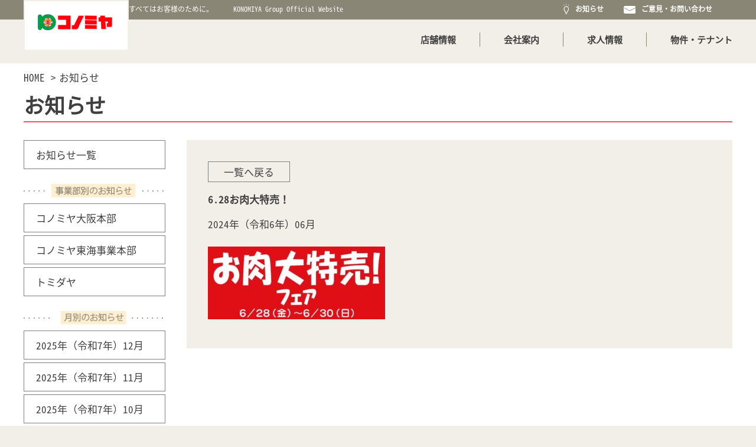

--- FILE ---
content_type: text/html; charset=UTF-8
request_url: https://www.konomiya.jp/news/6185/6-28%E3%81%8A%E8%82%89%E5%A4%A7%E7%89%B9%E5%A3%B2%EF%BC%81/
body_size: 42454
content:
<!DOCTYPE HTML>
<html lang="ja">
<head>
	<meta charset="utf-8"> 
	<meta http-equiv="X-UA-Compatible" content="IE=edge">
	<meta name="viewport" content="width=device-width,initial-scale=1">
	<title>6.28お肉大特売！｜コノミヤ Official HomePage</title>
	<meta name="description" content="6.28お肉大特売！｜地域ごとの特性や稽好に応える地域密着 型の食品スーパー。鮮度の高い食材を中心に納得のいく値段で提供する、地域 のデイリーフーヅショップです。">
	<meta name="keywords" content="ハローフーヅ,スーパーマーケット,店舗案内,店舗地図">
	<link rel="shortcut icon" href="https://www.konomiya.jp/wpasset/wp-content/uploads/2018/02/cropped-konomiya.png">
	<link rel="stylesheet" href="https://cdnjs.cloudflare.com/ajax/libs/font-awesome/4.7.0/css/font-awesome.css">
	<link rel="stylesheet" href="https://www.konomiya.jp/wpasset/wp-content/themes/konomiya-2/css/common.css?v=0.1"> 
	<link rel="stylesheet" href="https://www.konomiya.jp/wpasset/wp-content/themes/konomiya-2/css/news.css?t=202403190000">
	<link rel="stylesheet" href="https://www.konomiya.jp/wpasset/wp-content/themes/konomiya-2/css/hover-master/css/hover.css">
	<script type="text/javascript" src="https://cdnjs.cloudflare.com/ajax/libs/jquery/3.2.1/jquery.js"></script>
	
	<script src="https://www.konomiya.jp/wpasset/wp-content/themes/konomiya-2/js/script.js?v=1.2"></script> 

	<!--[if lt IE 9]>
	<script src="https://www.konomiya.jp/wpasset/wp-content/themes/konomiya-2/js/lib/html5.js"></script>
	<![endif]-->
</head>
<body>
	
	
<!-- Google tag (gtag.js) -->
<script async src="https://www.googletagmanager.com/gtag/js?id=G-YQPW52TBEF"></script>
<script>
window.dataLayer = window.dataLayer || [];
function gtag(){dataLayer.push(arguments);}
gtag('js', new Date());
gtag('config', 'G-YQPW52TBEF');
</script>

<header id="header" class="clearfix">
	<div id="first_header_view">
		<div class="head">
			<div class="container clearfix">
				<h1 class="go-left hidden_xs" id="logo"><a href="https://www.konomiya.jp/"><img src="https://www.konomiya.jp/wpasset/wp-content/themes/konomiya-2/img/share/logo01.png" alt="コノミヤ"></a></h1>
				<div class="go-left mb_top">
					<ul>
						<li>すべてはお客様のために。</li><!--
						--><li>KONOMIYA Group Official Website</li>
					</ul>
				</div>
				<div class="go-right hidden_xs">
					<ul>
						<li><a href="https://www.konomiya.jp/news/"><img style="display:inline-block;margin-top: -3px; height: 18px;" height="16" class="ico_light" src="https://www.konomiya.jp/wpasset/wp-content/themes/konomiya-2/img/share/light_ico.svg"> お知らせ </a></li><!--
						--><li><a href="https://www.konomiya.jp/opinion/"><img style="height: 13px;" class="ico_message" src="https://www.konomiya.jp/wpasset/wp-content/themes/konomiya-2/img/share/message_ico.svg"> ご意見・お問い合わせ </a></li><!--
						--><li style="margin-top: 2px;"><div class="gtranslate_wrapper" id="gt-wrapper-55211250"></div></li>
					</ul>
				</div>
			</div>
		</div> 

		<div class="center visible_xs mb_logo_row">
			<img class="mb_btn_menu_toggle" src="https://www.konomiya.jp/wpasset/wp-content/themes/konomiya-2/img/share/menu_toggle_btn.jpg" alt="Menu Toggle">
			<h1><a href="https://www.konomiya.jp/"><img  src="https://www.konomiya.jp/wpasset/wp-content/themes/konomiya-2/img/share/mb_logo.png" alt="コノミヤ"></a></h1>
		</div>
		<!-- END .head -->
		<div class="container relative">
			<div id="main_menu" class="go-right">
				<p class="visible_xs" id="mb_close_menu">
					<img src="https://www.konomiya.jp/wpasset/wp-content/themes/konomiya-2/img/share/mb_close_menu.png" alt="Menu Close">
				</p>
				<ul class="m_levent1">
					<li class="level1">
						<a href="https://www.konomiya.jp/store/">店舗情報</a>
						<img class="visible_xs mb_menu_expand" attr="1" src="https://www.konomiya.jp/wpasset/wp-content/themes/konomiya-2/img/share/mb_menu_expand.png">
						<ul class="m_level2 u1">
							<li class="level2"><a href="https://www.konomiya.jp/wpasset/store/?sec=tab1"><span class="dash"><img src="https://www.konomiya.jp/wpasset/wp-content/themes/konomiya-2/img/share/mb_menu_dash.png"></span> <span class="underline">京都府</span></a></li><li class="level2"><a href="https://www.konomiya.jp/wpasset/store/?sec=tab2"><span class="dash"><img src="https://www.konomiya.jp/wpasset/wp-content/themes/konomiya-2/img/share/mb_menu_dash.png"></span> <span class="underline">奈良県</span></a></li><li class="level2"><a href="https://www.konomiya.jp/wpasset/store/?sec=tab3"><span class="dash"><img src="https://www.konomiya.jp/wpasset/wp-content/themes/konomiya-2/img/share/mb_menu_dash.png"></span> <span class="underline">兵庫県</span></a></li><li class="level2"><a href="https://www.konomiya.jp/wpasset/store/?sec=tab4"><span class="dash"><img src="https://www.konomiya.jp/wpasset/wp-content/themes/konomiya-2/img/share/mb_menu_dash.png"></span> <span class="underline">大阪府</span></a></li><li class="level2"><a href="https://www.konomiya.jp/wpasset/store/?sec=tab5"><span class="dash"><img src="https://www.konomiya.jp/wpasset/wp-content/themes/konomiya-2/img/share/mb_menu_dash.png"></span> <span class="underline">愛知県</span></a></li><li class="level2"><a href="https://www.konomiya.jp/wpasset/store/?sec=tab6"><span class="dash"><img src="https://www.konomiya.jp/wpasset/wp-content/themes/konomiya-2/img/share/mb_menu_dash.png"></span> <span class="underline">岐阜県</span></a></li>						</ul>
						<img class="visible_xs mb_menu_line" src="https://www.konomiya.jp/wpasset/wp-content/themes/konomiya-2/img/share/mb_menu_line.png">
					</li><!--
					--><li class='level1'>
						<a href="https://www.konomiya.jp/company_profile/">会社案内</a>
						<img class="visible_xs mb_menu_expand" attr="2" src="https://www.konomiya.jp/wpasset/wp-content/themes/konomiya-2/img/share/mb_menu_expand.png">
						<ul class="m_level2 u2">
							<li class="level2"><a href="https://www.konomiya.jp/company_profile/#corporate"><span class="dash_line underline">会社沿革</span></a></li><!--
							--><li class="level2"><a href="https://www.konomiya.jp/company_profile/#profile"><span class="dash_line underline">会社概要</span></a></li><!--
							--><li class="level2"><a href="https://www.konomiya.jp/company_profile/#vision"><span class="dash_line underline">経営理念</span></a></li><!--
							--><li class="level2"><a href="https://www.konomiya.jp/company_profile/#womanactive"><span class="dash_line underline">女性の活躍</span></a></li><!--
							--><li class="level2"><a href="https://www.konomiya.jp/company_profile/#nextgen"><span class="dash_line underline">次世代育成支援</span></a></li><!--
							--><li class="level2"><a href="https://www.konomiya.jp/company_profile/#childcare"><span class="dash_line underline">育児休暇の取得</span></a></li>
						</ul>
						<img class="visible_xs mb_menu_line" src="https://www.konomiya.jp/wpasset/wp-content/themes/konomiya-2/img/share/mb_menu_line.png">
						</li><!--
					--><li class="level1"><a href="https://www.konomiya.jp/offer/">求人情報</a><img class="visible_xs mb_menu_line" src="https://www.konomiya.jp/wpasset/wp-content/themes/konomiya-2/img/share/mb_menu_line.png"></li><!--
					--><li class="pc_last level1"><a href="https://www.konomiya.jp/tenant/">物件・テナント</a><img class="visible_xs mb_menu_line" src="https://www.konomiya.jp/wpasset/wp-content/themes/konomiya-2/img/share/mb_menu_line.png"></li><!--
					--><li class="visible_xs level1">
						<a href="https://www.konomiya.jp/news/">お知らせ </a>
					<img class="visible_xs mb_menu_line" src="https://www.konomiya.jp/wpasset/wp-content/themes/konomiya-2/img/share/mb_menu_line.png"></li><!--
					--><li class="visible_xs level1">
						<a href="https://www.konomiya.jp/opinion/">ご意見・お問い合わせ </a>
					</li><!--
					--><li class="visible_xs level1"><div class="gtranslate_wrapper" id="gt-wrapper-39410030"></div></li>
				</ul>
			</div>
		</div>
	</div>

	<div id="second_header_view" class="hidden_xs" style="position: fixed; width: 100%; z-index: 99999999; background: white; display: none;">
		<div class="head">
			<div class="container clearfix">
				<h1 class="go-left" id="logo"><a href="https://www.konomiya.jp/"><img src="https://www.konomiya.jp/wpasset/wp-content/themes/konomiya-2/img/share/logo01.png" alt="コノミヤ"></a></h1>
				<div id="main_menu" class="go-left">
					<ul>
						<li class="level1"><a href="https://www.konomiya.jp/store/">店舗情報</a>
							<ul class="m_level2">
								<li class="level2"><a href="https://www.konomiya.jp/wpasset/store/?sec=tab1"><span class="dash"><img src="https://www.konomiya.jp/wpasset/wp-content/themes/konomiya-2/img/share/mb_menu_dash.png"></span> <span class="underline">京都府</span></a></li><li class="level2"><a href="https://www.konomiya.jp/wpasset/store/?sec=tab2"><span class="dash"><img src="https://www.konomiya.jp/wpasset/wp-content/themes/konomiya-2/img/share/mb_menu_dash.png"></span> <span class="underline">奈良県</span></a></li><li class="level2"><a href="https://www.konomiya.jp/wpasset/store/?sec=tab3"><span class="dash"><img src="https://www.konomiya.jp/wpasset/wp-content/themes/konomiya-2/img/share/mb_menu_dash.png"></span> <span class="underline">兵庫県</span></a></li><li class="level2"><a href="https://www.konomiya.jp/wpasset/store/?sec=tab4"><span class="dash"><img src="https://www.konomiya.jp/wpasset/wp-content/themes/konomiya-2/img/share/mb_menu_dash.png"></span> <span class="underline">大阪府</span></a></li><li class="level2"><a href="https://www.konomiya.jp/wpasset/store/?sec=tab5"><span class="dash"><img src="https://www.konomiya.jp/wpasset/wp-content/themes/konomiya-2/img/share/mb_menu_dash.png"></span> <span class="underline">愛知県</span></a></li><li class="level2"><a href="https://www.konomiya.jp/wpasset/store/?sec=tab6"><span class="dash"><img src="https://www.konomiya.jp/wpasset/wp-content/themes/konomiya-2/img/share/mb_menu_dash.png"></span> <span class="underline">岐阜県</span></a></li>							</ul></li><!--
						--><li class="level1"><a href="https://www.konomiya.jp/company_profile/">会社案内</a>
							<ul class="m_level2">
								<li class="level2"><a href="https://www.konomiya.jp/company_profile/#corporate"><span class="underline">会社沿革</span></a></li><!--
								--><li class="level2"><a href="https://www.konomiya.jp/company_profile/#profile"><span class="underline">会社概要</span></a></li><!--
								--><li class="level2"><a href="https://www.konomiya.jp/company_profile/#vision"><span class="underline">経営理念</span></a></li><!--
								--><li class="level2"><a href="https://www.konomiya.jp/company_profile/#womanactive"><span class="underline">女性の活躍</span></a></li><!--
								--><li class="level2"><a href="https://www.konomiya.jp/company_profile/#nextgen"><span class="underline">次世代育成支援</span></a></li><!--
								--><li class="level2"><a href="https://www.konomiya.jp/company_profile/#childcare"><span class="underline">育児休暇の取得</span></a></li>
							</ul>
						</li><!--
						--><li class="level1"><a href="https://www.konomiya.jp/offer/">求人情報</a></li><!--
						--><li class="level1"><a href="https://www.konomiya.jp/tenant/">物件・テナント</a></li>
					</ul>
				</div>
				<div class="go-right icon_right"> 
					<ul>
						<li><a href="https://www.konomiya.jp/news/" class="link_light"><img class="nv" style="height:26px;display: inline-block;margin-top: -4px;" class="ico_light" src="https://www.konomiya.jp/wpasset/wp-content/themes/konomiya-2/img/share/light_gray_ico.svg"><img style="height:26px;display: none;margin-top: -4px;" class="ico_light" src="https://www.konomiya.jp/wpasset/wp-content/themes/konomiya-2/img/share/light_gray_ico_hover.png"></a></li><!--
						--><li><a href="https://www.konomiya.jp/opinion/" class="link_message"><img style="height:21px;" class="ico_message" src="https://www.konomiya.jp/wpasset/wp-content/themes/konomiya-2/img/share/message_gray_ico.svg"><img style="height:21px;display:none;" class="ico_message" src="https://www.konomiya.jp/wpasset/wp-content/themes/konomiya-2/img/share/message_gray_ico_hover.png"></a></li><!--
						--><li style="margin-top: 22px;"><div class="gtranslate_wrapper" id="gt-wrapper-80580400"></div></li>
					</ul> 
				</div>
			</div>
		</div> 
		<!-- END .head -->
	</div>

</header>
<!-- END HEADER -->  
	<div id="content">

					<div class="container">
				<ul class="breadscrum">
					<li><a href="https://www.konomiya.jp/">HOME</a></li><!--
					--><li><a href="https://www.konomiya.jp/news/6185/6-28%e3%81%8a%e8%82%89%e5%a4%a7%e7%89%b9%e5%a3%b2%ef%bc%81/">お知らせ</a></li>
				</ul>

				<h1 class="page_name">お知らせ</h1>

				<div class="content clearfix">
					
					<div class="right_side">
						<div class="news_detail">
							

														  	
							  	<div class="page_navigation">
																		<p class="back"><a href="https://www.konomiya.jp/news/">一覧へ戻る</a></p>
																	</div>

							  	<p class="tt">6.28お肉大特売！</p>
								<p class="date">2024年（令和6年）06月 
																	</p>
								<div class="desc">
									<p class="attachment"><a href='https://www.konomiya.jp/wpasset/wp-content/uploads/2024/06/6.28お肉大特売！.jpg'><img decoding="async" width="300" height="123" src="https://www.konomiya.jp/wpasset/wp-content/uploads/2024/06/6.28お肉大特売！-300x123.jpg" class="attachment-medium size-medium" alt="" srcset="https://www.konomiya.jp/wpasset/wp-content/uploads/2024/06/6.28お肉大特売！-300x123.jpg 300w, https://www.konomiya.jp/wpasset/wp-content/uploads/2024/06/6.28お肉大特売！-768x316.jpg 768w, https://www.konomiya.jp/wpasset/wp-content/uploads/2024/06/6.28お肉大特売！.jpg 1024w" sizes="(max-width: 300px) 100vw, 300px" /></a></p>
								</div>
							
							
							
						</div>
					</div>
					
					<div class="left_side">
						<ul class="hidden_xs">
							<li><img class="bg" src="https://www.konomiya.jp/wpasset/wp-content/themes/konomiya-2/img/other/news_cat_bg_pc.png"><a href="https://www.konomiya.jp/wpasset/news/">お知らせ一覧</a></li>
						</ul>
						<ul class="visible_xs">
							<li><img class="bg" src="https://www.konomiya.jp/wpasset/wp-content/themes/konomiya-2/img/other/news_cat_bg_mb.png"><a href="https://www.konomiya.jp/wpasset/news/">お知らせ一覧</a></li>
						</ul>
						<div class="hidden_xs">
							<img class="tt" src="https://www.konomiya.jp/wpasset/wp-content/themes/konomiya-2/img/other/news432432.png" alt="">
							<ul>

								<li class=""><img class="bg" src="https://www.konomiya.jp/wpasset/wp-content/themes/konomiya-2/img/other/news_cat_bg_pc.png"><a href="https://www.konomiya.jp/wpasset/news/?category=コノミヤ大阪本部">コノミヤ大阪本部</a></li><li class=""><img class="bg" src="https://www.konomiya.jp/wpasset/wp-content/themes/konomiya-2/img/other/news_cat_bg_pc.png"><a href="https://www.konomiya.jp/wpasset/news/?category=コノミヤ東海事業本部">コノミヤ東海事業本部</a></li><li class=""><img class="bg" src="https://www.konomiya.jp/wpasset/wp-content/themes/konomiya-2/img/other/news_cat_bg_pc.png"><a href="https://www.konomiya.jp/wpasset/news/?category=トミダヤ">トミダヤ</a></li>							</ul>
							
							<img class="tt" src="https://www.konomiya.jp/wpasset/wp-content/themes/konomiya-2/img/other/news45436.png" alt="">
							<ul>
								<li class=""><img class="bg" src="https://www.konomiya.jp/wpasset/wp-content/themes/konomiya-2/img/other/news_cat_bg_pc.png"><a href="https://www.konomiya.jp/wpasset/news/?date=2025/12/22">2025年（令和7年）12月</a></li><li class=""><img class="bg" src="https://www.konomiya.jp/wpasset/wp-content/themes/konomiya-2/img/other/news_cat_bg_pc.png"><a href="https://www.konomiya.jp/wpasset/news/?date=2025/11/27">2025年（令和7年）11月</a></li><li class=""><img class="bg" src="https://www.konomiya.jp/wpasset/wp-content/themes/konomiya-2/img/other/news_cat_bg_pc.png"><a href="https://www.konomiya.jp/wpasset/news/?date=2025/10/25">2025年（令和7年）10月</a></li><li class=""><img class="bg" src="https://www.konomiya.jp/wpasset/wp-content/themes/konomiya-2/img/other/news_cat_bg_pc.png"><a href="https://www.konomiya.jp/wpasset/news/?date=2025/09/29">2025年（令和7年）09月</a></li><li class=""><img class="bg" src="https://www.konomiya.jp/wpasset/wp-content/themes/konomiya-2/img/other/news_cat_bg_pc.png"><a href="https://www.konomiya.jp/wpasset/news/?date=2025/08/31">2025年（令和7年）08月</a></li><li class=""><img class="bg" src="https://www.konomiya.jp/wpasset/wp-content/themes/konomiya-2/img/other/news_cat_bg_pc.png"><a href="https://www.konomiya.jp/wpasset/news/?date=2025/07/31">2025年（令和7年）07月</a></li><li class=""><img class="bg" src="https://www.konomiya.jp/wpasset/wp-content/themes/konomiya-2/img/other/news_cat_bg_pc.png"><a href="https://www.konomiya.jp/wpasset/news/?date=2025/06/30">2025年（令和7年）06月</a></li><li class=""><img class="bg" src="https://www.konomiya.jp/wpasset/wp-content/themes/konomiya-2/img/other/news_cat_bg_pc.png"><a href="https://www.konomiya.jp/wpasset/news/?date=2025/05/29">2025年（令和7年）05月</a></li><li class=""><img class="bg" src="https://www.konomiya.jp/wpasset/wp-content/themes/konomiya-2/img/other/news_cat_bg_pc.png"><a href="https://www.konomiya.jp/wpasset/news/?date=2025/04/30">2025年（令和7年）04月</a></li><li class=""><img class="bg" src="https://www.konomiya.jp/wpasset/wp-content/themes/konomiya-2/img/other/news_cat_bg_pc.png"><a href="https://www.konomiya.jp/wpasset/news/?date=2025/03/31">2025年（令和7年）03月</a></li><li class=""><img class="bg" src="https://www.konomiya.jp/wpasset/wp-content/themes/konomiya-2/img/other/news_cat_bg_pc.png"><a href="https://www.konomiya.jp/wpasset/news/?date=2025/02/27">2025年（令和7年）02月</a></li><li class=""><img class="bg" src="https://www.konomiya.jp/wpasset/wp-content/themes/konomiya-2/img/other/news_cat_bg_pc.png"><a href="https://www.konomiya.jp/wpasset/news/?date=2025/01/30">2025年（令和7年）01月</a></li><li class=""><img class="bg" src="https://www.konomiya.jp/wpasset/wp-content/themes/konomiya-2/img/other/news_cat_bg_pc.png"><a href="https://www.konomiya.jp/wpasset/news/?date=2024/12/30">2024年（令和6年）12月</a></li><li class=""><img class="bg" src="https://www.konomiya.jp/wpasset/wp-content/themes/konomiya-2/img/other/news_cat_bg_pc.png"><a href="https://www.konomiya.jp/wpasset/news/?date=2024/11/29">2024年（令和6年）11月</a></li><li class=""><img class="bg" src="https://www.konomiya.jp/wpasset/wp-content/themes/konomiya-2/img/other/news_cat_bg_pc.png"><a href="https://www.konomiya.jp/wpasset/news/?date=2024/10/31">2024年（令和6年）10月</a></li><li class=""><img class="bg" src="https://www.konomiya.jp/wpasset/wp-content/themes/konomiya-2/img/other/news_cat_bg_pc.png"><a href="https://www.konomiya.jp/wpasset/news/?date=2024/09/30">2024年（令和6年）09月</a></li><li class=""><img class="bg" src="https://www.konomiya.jp/wpasset/wp-content/themes/konomiya-2/img/other/news_cat_bg_pc.png"><a href="https://www.konomiya.jp/wpasset/news/?date=2024/08/31">2024年（令和6年）08月</a></li><li class=""><img class="bg" src="https://www.konomiya.jp/wpasset/wp-content/themes/konomiya-2/img/other/news_cat_bg_pc.png"><a href="https://www.konomiya.jp/wpasset/news/?date=2024/07/29">2024年（令和6年）07月</a></li><li class=""><img class="bg" src="https://www.konomiya.jp/wpasset/wp-content/themes/konomiya-2/img/other/news_cat_bg_pc.png"><a href="https://www.konomiya.jp/wpasset/news/?date=2024/06/27">2024年（令和6年）06月</a></li><li class=""><img class="bg" src="https://www.konomiya.jp/wpasset/wp-content/themes/konomiya-2/img/other/news_cat_bg_pc.png"><a href="https://www.konomiya.jp/wpasset/news/?date=2024/05/30">2024年（令和6年）05月</a></li><li class=""><img class="bg" src="https://www.konomiya.jp/wpasset/wp-content/themes/konomiya-2/img/other/news_cat_bg_pc.png"><a href="https://www.konomiya.jp/wpasset/news/?date=2024/04/29">2024年（令和6年）04月</a></li><li class=""><img class="bg" src="https://www.konomiya.jp/wpasset/wp-content/themes/konomiya-2/img/other/news_cat_bg_pc.png"><a href="https://www.konomiya.jp/wpasset/news/?date=2024/03/29">2024年（令和6年）03月</a></li><li class=""><img class="bg" src="https://www.konomiya.jp/wpasset/wp-content/themes/konomiya-2/img/other/news_cat_bg_pc.png"><a href="https://www.konomiya.jp/wpasset/news/?date=2024/02/29">2024年（令和6年）02月</a></li><li class=""><img class="bg" src="https://www.konomiya.jp/wpasset/wp-content/themes/konomiya-2/img/other/news_cat_bg_pc.png"><a href="https://www.konomiya.jp/wpasset/news/?date=2024/01/29">2024年（令和6年）01月</a></li><li class=""><img class="bg" src="https://www.konomiya.jp/wpasset/wp-content/themes/konomiya-2/img/other/news_cat_bg_pc.png"><a href="https://www.konomiya.jp/wpasset/news/?date=2023/12/29">2023年（令和5年）12月</a></li><li class=""><img class="bg" src="https://www.konomiya.jp/wpasset/wp-content/themes/konomiya-2/img/other/news_cat_bg_pc.png"><a href="https://www.konomiya.jp/wpasset/news/?date=2023/11/30">2023年（令和5年）11月</a></li><li class=""><img class="bg" src="https://www.konomiya.jp/wpasset/wp-content/themes/konomiya-2/img/other/news_cat_bg_pc.png"><a href="https://www.konomiya.jp/wpasset/news/?date=2023/10/31">2023年（令和5年）10月</a></li><li class=""><img class="bg" src="https://www.konomiya.jp/wpasset/wp-content/themes/konomiya-2/img/other/news_cat_bg_pc.png"><a href="https://www.konomiya.jp/wpasset/news/?date=2023/09/28">2023年（令和5年）09月</a></li><li class=""><img class="bg" src="https://www.konomiya.jp/wpasset/wp-content/themes/konomiya-2/img/other/news_cat_bg_pc.png"><a href="https://www.konomiya.jp/wpasset/news/?date=2023/08/31">2023年（令和5年）08月</a></li><li class=""><img class="bg" src="https://www.konomiya.jp/wpasset/wp-content/themes/konomiya-2/img/other/news_cat_bg_pc.png"><a href="https://www.konomiya.jp/wpasset/news/?date=2023/07/31">2023年（令和5年）07月</a></li><li class=""><img class="bg" src="https://www.konomiya.jp/wpasset/wp-content/themes/konomiya-2/img/other/news_cat_bg_pc.png"><a href="https://www.konomiya.jp/wpasset/news/?date=2023/06/29">2023年（令和5年）06月</a></li><li class=""><img class="bg" src="https://www.konomiya.jp/wpasset/wp-content/themes/konomiya-2/img/other/news_cat_bg_pc.png"><a href="https://www.konomiya.jp/wpasset/news/?date=2023/05/31">2023年（令和5年）05月</a></li><li class=""><img class="bg" src="https://www.konomiya.jp/wpasset/wp-content/themes/konomiya-2/img/other/news_cat_bg_pc.png"><a href="https://www.konomiya.jp/wpasset/news/?date=2023/04/27">2023年（令和5年）04月</a></li><li class=""><img class="bg" src="https://www.konomiya.jp/wpasset/wp-content/themes/konomiya-2/img/other/news_cat_bg_pc.png"><a href="https://www.konomiya.jp/wpasset/news/?date=2023/03/30">2023年（令和5年）03月</a></li><li class=""><img class="bg" src="https://www.konomiya.jp/wpasset/wp-content/themes/konomiya-2/img/other/news_cat_bg_pc.png"><a href="https://www.konomiya.jp/wpasset/news/?date=2023/02/27">2023年（令和5年）02月</a></li><li class=""><img class="bg" src="https://www.konomiya.jp/wpasset/wp-content/themes/konomiya-2/img/other/news_cat_bg_pc.png"><a href="https://www.konomiya.jp/wpasset/news/?date=2023/01/30">2023年（令和5年）01月</a></li><li class=""><img class="bg" src="https://www.konomiya.jp/wpasset/wp-content/themes/konomiya-2/img/other/news_cat_bg_pc.png"><a href="https://www.konomiya.jp/wpasset/news/?date=2022/12/29">2022年（令和4年）12月</a></li><li class=""><img class="bg" src="https://www.konomiya.jp/wpasset/wp-content/themes/konomiya-2/img/other/news_cat_bg_pc.png"><a href="https://www.konomiya.jp/wpasset/news/?date=2022/11/30">2022年（令和4年）11月</a></li><li class=""><img class="bg" src="https://www.konomiya.jp/wpasset/wp-content/themes/konomiya-2/img/other/news_cat_bg_pc.png"><a href="https://www.konomiya.jp/wpasset/news/?date=2022/10/28">2022年（令和4年）10月</a></li><li class=""><img class="bg" src="https://www.konomiya.jp/wpasset/wp-content/themes/konomiya-2/img/other/news_cat_bg_pc.png"><a href="https://www.konomiya.jp/wpasset/news/?date=2022/09/30">2022年（令和4年）09月</a></li><li class=""><img class="bg" src="https://www.konomiya.jp/wpasset/wp-content/themes/konomiya-2/img/other/news_cat_bg_pc.png"><a href="https://www.konomiya.jp/wpasset/news/?date=2022/08/31">2022年（令和4年）08月</a></li><li class=""><img class="bg" src="https://www.konomiya.jp/wpasset/wp-content/themes/konomiya-2/img/other/news_cat_bg_pc.png"><a href="https://www.konomiya.jp/wpasset/news/?date=2022/07/29">2022年（令和4年）07月</a></li><li class=""><img class="bg" src="https://www.konomiya.jp/wpasset/wp-content/themes/konomiya-2/img/other/news_cat_bg_pc.png"><a href="https://www.konomiya.jp/wpasset/news/?date=2022/06/29">2022年（令和4年）06月</a></li><li class=""><img class="bg" src="https://www.konomiya.jp/wpasset/wp-content/themes/konomiya-2/img/other/news_cat_bg_pc.png"><a href="https://www.konomiya.jp/wpasset/news/?date=2022/05/30">2022年（令和4年）05月</a></li><li class=""><img class="bg" src="https://www.konomiya.jp/wpasset/wp-content/themes/konomiya-2/img/other/news_cat_bg_pc.png"><a href="https://www.konomiya.jp/wpasset/news/?date=2022/04/30">2022年（令和4年）04月</a></li><li class=""><img class="bg" src="https://www.konomiya.jp/wpasset/wp-content/themes/konomiya-2/img/other/news_cat_bg_pc.png"><a href="https://www.konomiya.jp/wpasset/news/?date=2022/03/30">2022年（令和4年）03月</a></li><li class=""><img class="bg" src="https://www.konomiya.jp/wpasset/wp-content/themes/konomiya-2/img/other/news_cat_bg_pc.png"><a href="https://www.konomiya.jp/wpasset/news/?date=2022/02/28">2022年（令和4年）02月</a></li><li class=""><img class="bg" src="https://www.konomiya.jp/wpasset/wp-content/themes/konomiya-2/img/other/news_cat_bg_pc.png"><a href="https://www.konomiya.jp/wpasset/news/?date=2022/01/26">2022年（令和4年）01月</a></li><li class=""><img class="bg" src="https://www.konomiya.jp/wpasset/wp-content/themes/konomiya-2/img/other/news_cat_bg_pc.png"><a href="https://www.konomiya.jp/wpasset/news/?date=2021/12/29">2021年（令和3年）12月</a></li><li class=""><img class="bg" src="https://www.konomiya.jp/wpasset/wp-content/themes/konomiya-2/img/other/news_cat_bg_pc.png"><a href="https://www.konomiya.jp/wpasset/news/?date=2021/11/30">2021年（令和3年）11月</a></li><li class=""><img class="bg" src="https://www.konomiya.jp/wpasset/wp-content/themes/konomiya-2/img/other/news_cat_bg_pc.png"><a href="https://www.konomiya.jp/wpasset/news/?date=2021/10/28">2021年（令和3年）10月</a></li><li class=""><img class="bg" src="https://www.konomiya.jp/wpasset/wp-content/themes/konomiya-2/img/other/news_cat_bg_pc.png"><a href="https://www.konomiya.jp/wpasset/news/?date=2021/09/30">2021年（令和3年）09月</a></li><li class=""><img class="bg" src="https://www.konomiya.jp/wpasset/wp-content/themes/konomiya-2/img/other/news_cat_bg_pc.png"><a href="https://www.konomiya.jp/wpasset/news/?date=2021/08/31">2021年（令和3年）08月</a></li><li class=""><img class="bg" src="https://www.konomiya.jp/wpasset/wp-content/themes/konomiya-2/img/other/news_cat_bg_pc.png"><a href="https://www.konomiya.jp/wpasset/news/?date=2021/07/31">2021年（令和3年）07月</a></li><li class=""><img class="bg" src="https://www.konomiya.jp/wpasset/wp-content/themes/konomiya-2/img/other/news_cat_bg_pc.png"><a href="https://www.konomiya.jp/wpasset/news/?date=2021/06/30">2021年（令和3年）06月</a></li><li class=""><img class="bg" src="https://www.konomiya.jp/wpasset/wp-content/themes/konomiya-2/img/other/news_cat_bg_pc.png"><a href="https://www.konomiya.jp/wpasset/news/?date=2021/05/31">2021年（令和3年）05月</a></li><li class=""><img class="bg" src="https://www.konomiya.jp/wpasset/wp-content/themes/konomiya-2/img/other/news_cat_bg_pc.png"><a href="https://www.konomiya.jp/wpasset/news/?date=2021/04/22">2021年（令和3年）04月</a></li><li class=""><img class="bg" src="https://www.konomiya.jp/wpasset/wp-content/themes/konomiya-2/img/other/news_cat_bg_pc.png"><a href="https://www.konomiya.jp/wpasset/news/?date=2021/03/26">2021年（令和3年）03月</a></li><li class=""><img class="bg" src="https://www.konomiya.jp/wpasset/wp-content/themes/konomiya-2/img/other/news_cat_bg_pc.png"><a href="https://www.konomiya.jp/wpasset/news/?date=2021/02/21">2021年（令和3年）02月</a></li><li class=""><img class="bg" src="https://www.konomiya.jp/wpasset/wp-content/themes/konomiya-2/img/other/news_cat_bg_pc.png"><a href="https://www.konomiya.jp/wpasset/news/?date=2021/01/27">2021年（令和3年）01月</a></li>							</ul>
						</div>

						<div class="visible_xs mb_news_filter">
							<select class="filter">
								<option href="https://www.konomiya.jp/wpasset/news/">--Select Category--</option><option  href="https://www.konomiya.jp/wpasset/news/?category=コノミヤ大阪本部">コノミヤ大阪本部</option><option  href="https://www.konomiya.jp/wpasset/news/?category=コノミヤ東海事業本部">コノミヤ東海事業本部</option><option  href="https://www.konomiya.jp/wpasset/news/?category=トミダヤ">トミダヤ</option>							</select>
							<select class="filter">
								<option href="https://www.konomiya.jp/wpasset/news/?">--Select Date--</option><option  href="https://www.konomiya.jp/wpasset/news/?date=2025/12/22">2025年（令和7年）12月</option><option  href="https://www.konomiya.jp/wpasset/news/?date=2025/11/27">2025年（令和7年）11月</option><option  href="https://www.konomiya.jp/wpasset/news/?date=2025/10/25">2025年（令和7年）10月</option><option  href="https://www.konomiya.jp/wpasset/news/?date=2025/09/29">2025年（令和7年）09月</option><option  href="https://www.konomiya.jp/wpasset/news/?date=2025/08/31">2025年（令和7年）08月</option><option  href="https://www.konomiya.jp/wpasset/news/?date=2025/07/31">2025年（令和7年）07月</option><option  href="https://www.konomiya.jp/wpasset/news/?date=2025/06/30">2025年（令和7年）06月</option><option  href="https://www.konomiya.jp/wpasset/news/?date=2025/05/29">2025年（令和7年）05月</option><option  href="https://www.konomiya.jp/wpasset/news/?date=2025/04/30">2025年（令和7年）04月</option><option  href="https://www.konomiya.jp/wpasset/news/?date=2025/03/31">2025年（令和7年）03月</option><option  href="https://www.konomiya.jp/wpasset/news/?date=2025/02/27">2025年（令和7年）02月</option><option  href="https://www.konomiya.jp/wpasset/news/?date=2025/01/30">2025年（令和7年）01月</option><option  href="https://www.konomiya.jp/wpasset/news/?date=2024/12/30">2024年（令和6年）12月</option><option  href="https://www.konomiya.jp/wpasset/news/?date=2024/11/29">2024年（令和6年）11月</option><option  href="https://www.konomiya.jp/wpasset/news/?date=2024/10/31">2024年（令和6年）10月</option><option  href="https://www.konomiya.jp/wpasset/news/?date=2024/09/30">2024年（令和6年）09月</option><option  href="https://www.konomiya.jp/wpasset/news/?date=2024/08/31">2024年（令和6年）08月</option><option  href="https://www.konomiya.jp/wpasset/news/?date=2024/07/29">2024年（令和6年）07月</option><option  href="https://www.konomiya.jp/wpasset/news/?date=2024/06/27">2024年（令和6年）06月</option><option  href="https://www.konomiya.jp/wpasset/news/?date=2024/05/30">2024年（令和6年）05月</option><option  href="https://www.konomiya.jp/wpasset/news/?date=2024/04/29">2024年（令和6年）04月</option><option  href="https://www.konomiya.jp/wpasset/news/?date=2024/03/29">2024年（令和6年）03月</option><option  href="https://www.konomiya.jp/wpasset/news/?date=2024/02/29">2024年（令和6年）02月</option><option  href="https://www.konomiya.jp/wpasset/news/?date=2024/01/29">2024年（令和6年）01月</option><option  href="https://www.konomiya.jp/wpasset/news/?date=2023/12/29">2023年（令和5年）12月</option><option  href="https://www.konomiya.jp/wpasset/news/?date=2023/11/30">2023年（令和5年）11月</option><option  href="https://www.konomiya.jp/wpasset/news/?date=2023/10/31">2023年（令和5年）10月</option><option  href="https://www.konomiya.jp/wpasset/news/?date=2023/09/28">2023年（令和5年）09月</option><option  href="https://www.konomiya.jp/wpasset/news/?date=2023/08/31">2023年（令和5年）08月</option><option  href="https://www.konomiya.jp/wpasset/news/?date=2023/07/31">2023年（令和5年）07月</option><option  href="https://www.konomiya.jp/wpasset/news/?date=2023/06/29">2023年（令和5年）06月</option><option  href="https://www.konomiya.jp/wpasset/news/?date=2023/05/31">2023年（令和5年）05月</option><option  href="https://www.konomiya.jp/wpasset/news/?date=2023/04/27">2023年（令和5年）04月</option><option  href="https://www.konomiya.jp/wpasset/news/?date=2023/03/30">2023年（令和5年）03月</option><option  href="https://www.konomiya.jp/wpasset/news/?date=2023/02/27">2023年（令和5年）02月</option><option  href="https://www.konomiya.jp/wpasset/news/?date=2023/01/30">2023年（令和5年）01月</option><option  href="https://www.konomiya.jp/wpasset/news/?date=2022/12/29">2022年（令和4年）12月</option><option  href="https://www.konomiya.jp/wpasset/news/?date=2022/11/30">2022年（令和4年）11月</option><option  href="https://www.konomiya.jp/wpasset/news/?date=2022/10/28">2022年（令和4年）10月</option><option  href="https://www.konomiya.jp/wpasset/news/?date=2022/09/30">2022年（令和4年）09月</option><option  href="https://www.konomiya.jp/wpasset/news/?date=2022/08/31">2022年（令和4年）08月</option><option  href="https://www.konomiya.jp/wpasset/news/?date=2022/07/29">2022年（令和4年）07月</option><option  href="https://www.konomiya.jp/wpasset/news/?date=2022/06/29">2022年（令和4年）06月</option><option  href="https://www.konomiya.jp/wpasset/news/?date=2022/05/30">2022年（令和4年）05月</option><option  href="https://www.konomiya.jp/wpasset/news/?date=2022/04/30">2022年（令和4年）04月</option><option  href="https://www.konomiya.jp/wpasset/news/?date=2022/03/30">2022年（令和4年）03月</option><option  href="https://www.konomiya.jp/wpasset/news/?date=2022/02/28">2022年（令和4年）02月</option><option  href="https://www.konomiya.jp/wpasset/news/?date=2022/01/26">2022年（令和4年）01月</option><option  href="https://www.konomiya.jp/wpasset/news/?date=2021/12/29">2021年（令和3年）12月</option><option  href="https://www.konomiya.jp/wpasset/news/?date=2021/11/30">2021年（令和3年）11月</option><option  href="https://www.konomiya.jp/wpasset/news/?date=2021/10/28">2021年（令和3年）10月</option><option  href="https://www.konomiya.jp/wpasset/news/?date=2021/09/30">2021年（令和3年）09月</option><option  href="https://www.konomiya.jp/wpasset/news/?date=2021/08/31">2021年（令和3年）08月</option><option  href="https://www.konomiya.jp/wpasset/news/?date=2021/07/31">2021年（令和3年）07月</option><option  href="https://www.konomiya.jp/wpasset/news/?date=2021/06/30">2021年（令和3年）06月</option><option  href="https://www.konomiya.jp/wpasset/news/?date=2021/05/31">2021年（令和3年）05月</option><option  href="https://www.konomiya.jp/wpasset/news/?date=2021/04/22">2021年（令和3年）04月</option><option  href="https://www.konomiya.jp/wpasset/news/?date=2021/03/26">2021年（令和3年）03月</option><option  href="https://www.konomiya.jp/wpasset/news/?date=2021/02/21">2021年（令和3年）02月</option><option  href="https://www.konomiya.jp/wpasset/news/?date=2021/01/27">2021年（令和3年）01月</option>							</select>
						</div>
					</div>
					
				</div>

				
			</div>
		
	</div>
	<!-- END CONTENT --> 

	
<footer id="footer">
	<div id="gotop"><img src="https://www.konomiya.jp/wpasset/wp-content/themes/konomiya-2/img/top/gotop.png" alt="Go Top"></div>
	<div id="pre_footer">
		<div class="container clearfix hidden_xs">
			<div class="box b1"> 
				<ul>
					<li><a href="https://www.konomiya.jp/news" class="hvr-underline-from-center">お知らせ</a></li>
					<li><a href="https://www.konomiya.jp/opinion" class="hvr-underline-from-center">ご意見・お問い合わせ</a></li>
					<li><a href="https://www.konomiya.jp/プライバシーポリシー/" class="hvr-underline-from-center">プライバシーポリシー</a></li>
					<li><a href="https://www.konomiya.jp/prepaidcard/" class="hvr-underline-from-center">コノミヤプリペイドカード利用約款</a></li>
				</ul>
			</div>
			<div class="box">
				<ul>
					<li><a href="https://www.konomiya.jp/store" class="hvr-underline-from-center parent1">店舗情報 <img src="https://www.konomiya.jp/wpasset/wp-content/themes/konomiya-2/img/share/mb_footer_play.png" class="showmore visible_xs" alt="show more"></a></li>
					<li><a href="https://www.konomiya.jp/wpasset/store/?sec=tab1" class="hvr-underline-from-center child1">京都府</a></li><li><a href="https://www.konomiya.jp/wpasset/store/?sec=tab2" class="hvr-underline-from-center child1">奈良県</a></li><li><a href="https://www.konomiya.jp/wpasset/store/?sec=tab3" class="hvr-underline-from-center child1">兵庫県</a></li><li><a href="https://www.konomiya.jp/wpasset/store/?sec=tab4" class="hvr-underline-from-center child1">大阪府</a></li><li><a href="https://www.konomiya.jp/wpasset/store/?sec=tab5" class="hvr-underline-from-center child1">愛知県</a></li><li><a href="https://www.konomiya.jp/wpasset/store/?sec=tab6" class="hvr-underline-from-center child1">岐阜県</a></li>									</ul>
			</div>
			<div class="box">
				<ul>
					<li><a href="https://www.konomiya.jp/company_profile" class="hvr-underline-from-center parent2">会社案内 <img src="https://www.konomiya.jp/wpasset/wp-content/themes/konomiya-2/img/share/mb_footer_play.png" class="showmore visible_xs" alt="show more"></a></li>
					<li><a href="https://www.konomiya.jp/company_profile#corporate" class="hvr-underline-from-center child2">会社沿革</a></li>
					<li><a href="https://www.konomiya.jp/company_profile#profile" class="hvr-underline-from-center child2">会社概要</a></li>
				</ul>
			</div>
			<div class="box l">
				<ul>
					<li><a href="https://www.konomiya.jp/offer" class="hvr-underline-from-center">求人情報</a></li>
					<li><a href="https://www.konomiya.jp/tenant" class="hvr-underline-from-center">物件・テナント</a></li>
				</ul>
				<img class="img4324 hidden_xs" src="https://www.konomiya.jp/wpasset/wp-content/themes/konomiya-2/img/share/43254365.png">
			</div>
		</div>
		
		<div class="container clearfix visible_xs">
			<div class="box b1"> 
				<ul>
					<li><a href="https://www.konomiya.jp/news">お知らせ</a></li>
					<li><a href="https://www.konomiya.jp/offer">求人情報</a></li>
					
					<li><a href="https://www.konomiya.jp/store" class="parent1">店舗情報 <img src="https://www.konomiya.jp/wpasset/wp-content/themes/konomiya-2/img/share/mb_footer_play.png" class="showmore visible_xs" alt="show more"></a></li>
					<li><a href="https://www.konomiya.jp/wpasset/store/?sec=tab1" class="child1">京都府</a></li><li><a href="https://www.konomiya.jp/wpasset/store/?sec=tab2" class="child1">奈良県</a></li><li><a href="https://www.konomiya.jp/wpasset/store/?sec=tab3" class="child1">兵庫県</a></li><li><a href="https://www.konomiya.jp/wpasset/store/?sec=tab4" class="child1">大阪府</a></li><li><a href="https://www.konomiya.jp/wpasset/store/?sec=tab5" class="child1">愛知県</a></li><li><a href="https://www.konomiya.jp/wpasset/store/?sec=tab6" class="child1">岐阜県</a></li>										<li><a href="https://www.konomiya.jp/company_profile" class="parent2">会社案内 <img src="https://www.konomiya.jp/wpasset/wp-content/themes/konomiya-2/img/share/mb_footer_play.png" class="showmore visible_xs" alt="show more"></a></li>
					<li><a href="https://www.konomiya.jp/company_profile#corporate" class="child2">会社沿革</a></li>
					<li><a href="https://www.konomiya.jp/company_profile#profile" class="child2">会社概要</a></li>
				</ul>
			</div>
			<div class="box l">
				<ul>
					<li><a href="https://www.konomiya.jp/opinion">ご意見・お問い合わせ</a></li>
					<li><a href="https://www.konomiya.jp/tenant">物件・テナント</a></li>
										<li><a href="https://www.konomiya.jp/プライバシーポリシー/">プライバシーポリシー</a></li>
					<li><a href="https://www.konomiya.jp/prepaidcard/">コノミヤプリペイドカード利用約款</a></li>
				</ul>
			</div>
		</div>
		
		<img class="hidden_xs" src="https://www.konomiya.jp/wpasset/wp-content/themes/konomiya-2/img/share/prefooterline.png" style="width:100%;height: 15px;">
		<img class="visible_xs" src="https://www.konomiya.jp/wpasset/wp-content/themes/konomiya-2/img/share/mb_footer_img.jpg?v=2" width="100%">
	</div>
	<p class="center" id="copyright">COPYRIGHT KONOMIYA CO.,LTD All Rights Reserved.</p>
</footer>	

</body>

<script>
	jQuery(document).ready(function ($) {

		$(window).scroll(function() {
		    if( $(window).width()>767 ){
			    if ( $(this).scrollTop() > 36 ){
			    	$("#first_header_view").hide();
			    	$("#second_header_view").show();
			    	$("#content").css("margin-top", "110px");
			    	
			    }else{
			    	$("#first_header_view").show();
			    	$("#second_header_view").hide();
			    	$("#content").css("margin-top", '21px');
			    }
			}
		});
		
		
		$(".mb_news_filter .filter").change(function(){
			window.location.href = $(this).find(":selected").attr("href");
		});

 	});
	
	//switch position
	var left_side = $(".left_side").html();
	$(".left_side").remove();
	$(".right_side").before("<div class='left_side'>"+left_side+"</div>");
	
</script>
</html>



--- FILE ---
content_type: text/css
request_url: https://www.konomiya.jp/wpasset/wp-content/themes/konomiya-2/css/common.css?v=0.1
body_size: 14552
content:
@charset 'utf-8';
@import url('https://fonts.googleapis.com/css?family=Noto+Sans');
@font-face {
    font-family: NotoSansMonoCJKjp;
    src: url(../fonts/NOTOSANSMONOCJKJP-BOLD.OTF);
}
@font-face {
    font-family: NotoSansMonoCJKjp;
    src: url(../fonts/NOTOSANSMONOCJKJP-REGULAR.OTF);
}
@font-face {
    font-family: ACaslonPro Bold;
    src: url(../fonts/ACASLONPRO-SEMIBOLDITALIC.OTF);
}

/* reset
------------------------------------------------ */
body,div,pre,p,a,img,form,fieldset,input,textarea,select,option,
dl,dt,dd,ul,ol,li,h1,h2,h3,h4,h5,h6,table,th,td,embed,object,
figure,figcaption {
	margin: 0;
	padding: 0;
}
html { height: 100%; font-size: 62.5%; }
body {
	width: 100%;
	height: 100%;
	background: #F2EFE9;
	-webkit-text-size-adjust: 100%;
	font-family: 'NotoSansMonoCJKjp', Verdana, sans-serif;
	-webkit-font-smoothing: antialiased;
	font-smoothing: antialiased;
	-moz-font-smoothing: antialiased;
	-o-font-smoothing: antialiased;
	font-size: 1rem;
	line-height: 1.6;
	color: #3f3f3f;
}
ul,ol { list-style: none; }
img { /*width: auto; height: auto; */max-width: 100%; border: none; vertical-align: top; }
a:link { text-decoration: none; color: #3f3f3f; }
a:visited { text-decoration: none; color: #3f3f3f; }
a:hover { text-decoration: underline; }

/* clearfix
------------------------------------------------ */
.clearfix {
	clear: both;
}
.clearfix:before,.clearfix:after {
	content: ' ';
	display: table;
}
.clearfix:after { clear: both; }

/* container
------------------------------------------------ */
.hv:hover{
	cursor: pointer;
}
.container{
	max-width: 1200px;
	margin: 0 auto;
}
.relative{
	position: relative;
}
.fixed {
    position: fixed;
    top:0; left:0;
    width: 100%; 
}
.center{
	text-align: center;
}
.left{
	text-align: left;
}
.right{
	text-align: right;
}
.go-right{
	float: right;
}
.go-left{
	float: left;
}
.btn{
	display: inline-block;
    font-size: 20px;
    font-size: 2rem;
    color: white !important;
    border: 1px solid white;
    border-radius: 5px;
    padding: 9px 57px;
    text-decoration: none !important;
}
.btn:hover{
	border: 1px solid #9fc42d;
    background: #9fc42d;
    color: white;
}
.cursor:hover{
	cursor: pointer;
}
.visible_xs, .visible_xs_inline{
	display: none;
}
.dotted_line{
	height: 4px;
    width: 100%;
}

.breadscrum{
	margin-left: 0;
	padding-left: 0;
}
	.breadscrum li{
		display: inline-block;
	}
	.breadscrum li:after{
		content: '>';
		font-size: 17px;
		font-size: 1.7rem;
		margin: 0 5px 0 10px;
	}
	.breadscrum li:last-child:after{
		content: '';
	}
		.breadscrum li a{
			font-size: 17px;
			font-size: 1.7rem;
		}
.page_name{
	font-size: 35px;
    border-bottom: 2px solid #F95061;
    margin: 5px 0 15px;
    color: #3F3F3F;
}
	#vision { position: relative; margin-top: 0; padding-top: 300px; }	
#vision .head-num { font-size: 18.5px; font-size: 1.85rem; }	
.set-vision-image { position: absolute; top: 25px; left: 88px; max-width: 432px; margin-left: .2em; }	
.disp-pc-img {	
  display: table-cell;	
}	
.disp-sp-img {	
  display: none;	
}	
h2.border-b-lined {	
  display:inline-block;	
}	
h2.border-b-lined .bline {	
  content: " ";	
	border-bottom: 5px solid rgba(249, 80, 97, 0.55);	
}	
tr.enable-td-pt td,.enable-h4-pt {	
  padding-top: 1em;	
}
#gotop{
	position: fixed;
    bottom: 31px;
    right: 80px;
    width: 65px;
    display: none;
    cursor: pointer;
	z-index: 9;
}
.mb_gtranslate img {	
	margin-right: 10px;	
	width: 40px !important;	
}
#header .head{
	background: #898675;
	color: white;
	font-size: 12px;
	font-size: 1.2rem;
	height: 33px;
}
	#header .head #logo{
/* 		width: 270px; */
		width: 130px;
	    background: white;
	    padding: 22px;
	    border: 2px solid #F2EFE9;
	}
	#header .head #logo a { display: block; }
	#header .head #logo a img { display: inline-block; vertical-align: top; width: 128px; }
	#header .head #logo a img:first-child { margin-right: 14px; }

	#header #second_header_view .head #logo {
	    border: 2px solid #c7c7c3;
	    margin-top: -1px;
	}
	
	#header #second_header_view .head{
		background: #F2EFE9;
		height: 65px;
	}
	#header #second_header_view .head #logo {
	    padding: 6px;
	}
	#header #second_header_view #main_menu ul li {
	    margin-top: 20px;
	    margin-left: 0;
	}
	#header #second_header_view .head li a{
		color: #3f3f3f;
	}
/* 	#header #second_header_view .head .icon_right ul{ padding-right: 60px; } */
	#header #second_header_view .head .icon_right li{
		margin-top: 21px;
	}

	#header #second_header_view .head li a.link_light:hover img:first-child,
	#header #second_header_view .head li a.link_message:hover img:first-child{
		display: none !important;
	}
	#header #second_header_view .head li a.link_light:hover img:nth-child(2),
	#header #second_header_view .head li a.link_message:hover img:nth-child(2){
		display: inline-block !important;
	}

	#header #second_header_view .m_level2 {
	    
	    padding-left: 39px;
	    line-height: 8px; 
	}

	#header .head li{
		display: inline-block;
		margin-top: 6px;
    	margin-left: 34px;
    	vertical-align: middle;
	}
	#header .head li:first-child{ margin-left: 0; }
		#header .head li img{
			margin-right: 4px;
			vertical-align: middle;
		}
		#header .head li a{
			color: white;
			font-weight: bold;
		}
		#header .head li a:hover, #header #main_menu ul li a:hover{
			text-decoration: none;
			///opacity: 0.7;

		}

	#header #main_menu{

	}
		#header #main_menu ul{
			
		}
			#header #main_menu ul li.level1{
				display: inline-block;
			    border-left: 1px solid #898675;
			    padding: 0 40px;
			    margin-top: 22px;
			    position: relative;
			}
			#header #main_menu ul li.visible_xs{
				display: none;
			}
			#header #main_menu ul li.level1:first-child{
				border-left: 1px solid transparent;
			}
			#header #main_menu ul li.pc_last{
				/*padding-right: 0;*/
    			margin-right: -40px;
			}

			#header #main_menu ul .m_level2{
				display: none;
			    position: absolute;
			    top: 19px;
			    left: -1px;
			    background: #898675;
			    width: calc(100% - 38px);
			    z-index: 9999999;
			    padding: 11px 0px 5px;
			    padding-left: 40px;
			    line-height: 27px;
			}

			#header #second_header_view ul .m_level2{
				padding: 0px 0px 14px;
			    padding-left: 40px;
			    line-height: 8px;
			}

				#header #main_menu ul .m_level2 li{
					display: block;
				}
				

			
			
			#header #main_menu ul li.level1:hover a{
				color: white;
			}
				#header #main_menu ul li.level1 a{
					display: inline-block;
					font-size: 15px;
					font-size: 1.5rem;
					font-weight: bold;
				}
				#header #main_menu ul li.level1 .m_level2 a{
					font-size: 13px;
				}
				#header #main_menu ul li .level2 a:hover .underline{
					border-bottom: 1px solid #fff;
					padding-bottom: 1px;
				}
				

				
#header .switcher { position: relative; overflow: visible; }
#header .switcher .selected {}
#header .switcher .selected a { color: #000 !important; }
#header .switcher .option { position: absolute; top: 26px; left: 0; }
#header .switcher .option a { color: #000 !important; }

#main_slide{
	margin: 20px 0;
}
#main_slide img{
	width: 100%;
}



#footer #pre_footer{
	background: #898675;
	padding: 40px 0 15px;
	position: relative;
}
	#footer #pre_footer .box{
		float: left;
		margin-left: 70px;
	}
	#footer #pre_footer .box:first-child{
		margin-left: 140px;
	}
	#footer #pre_footer .box.l li{
		display: inline-block;
	}
	#footer #pre_footer .box.l li:last-child{
		margin-left: 70px;
	}
		#footer #pre_footer .box a{
			color: white;
			font-size: 17px;
			font-size: 1.7rem;
			/*font-family: NotoSansCJKjp Regular-90ms-RKSJ-H;*/
			/*em 2017-11-21*/
			font-family: 'Noto Sans', sans-serif;
			margin: 3px 0px 3px 0px;
		}
		#footer #pre_footer .box a:hover{
			text-decoration: none;
		}
		.hvr-underline-from-center:before {
		    background: white !important;
		    height: 2px !important;
    	}
		#footer #pre_footer .box.b1 a, #footer #pre_footer .box.l a, #footer #pre_footer .box li:first-child a{
			font-weight: 	bold;
		}
	#footer #pre_footer .box.l .img4324{
		margin: 38px 0 -16px -18px;
	}
#footer #copyright{
	background: #F5FFF3;
	color: #3f3f3f;
    font-size: 17px;
    font-size: 1.7rem;
    padding: 25px 0;
	position: relative;
}

@media (min-width: 992px){
	#header #main_menu ul li.level1:hover .m_level2{
		display: block;
	}
	#header #main_menu ul li.level1:hover{
		background: #898675;
		border-left: 1px solid #898675;
	}
	#header #main_menu ul li .dash{
		display: none;
	}
}

@media (max-width: 1200px) and (min-width: 992px){
	.container {
	    padding-left: 30px;
	    padding-right: 30px;
	}
	#footer #pre_footer .box:first-child {
	    margin-left: 106px;
	}
}
@media (max-width: 1100px) and (min-width: 992px){
	#footer #pre_footer .box:first-child {
	    margin-left: 41px;
	}
	#footer #pre_footer .box.l .img4324 {
	    margin: 38px 0 -12px -18px;
	}
	#footer #pre_footer .box {
		margin-left: 60px;
	}
	#header #second_header_view .head .icon_right ul {
	    padding-right: 0;
	}
	
}

/* Tabled screen*/
@media (max-width: 991px) and (min-width: 768px){
	.container {
	    padding-left: 30px;
	    padding-right: 30px;
	}

	#header #second_header_view #main_menu ul li {
	    padding: 0 18px;
	}
	#header #second_header_view .head .icon_right ul {
	    padding-right: 0;
	}

	#header .head #logo {
	    padding: 12px;
	}
	#header .head {
	    font-size: 10px;
	    font-size: 1rem;
	}
	#header #main_menu ul li a {
	    font-size: 13px;
	    font-size: 1.3rem;
	}

	#footer #pre_footer .box:first-child {
	    margin-left: 0px;
	}
	#footer #pre_footer .box {
	    float: left;
	    margin-left: 43px;
	}
	#footer #pre_footer .box.l {
	    width: 270px;
	}
	#footer #pre_footer .box.l li:last-child {
	    margin-left: 43px;
	}
	#gotop {
	    bottom: 10px !important;
	    right: 10px !important;
	}
	#footer #pre_footer .box.l .img4324 {
	    margin: 38px 0 -9px -18px;
	}
}


/* all phone screen*/
@media (max-width: 767px){
	.dotted_line {
	    height: auto;
	    width: 100%;
	}
	.visible_xs{
		display: block;
	}
	.visible_xs_inline{
		display: inline;
	}
	.hidden_xs{
		display: none;
	}
	  .disp-pc-img {	
    display: none;	
  }	
  .disp-sp-img {	
    display: table-cell;	
    text-align: center;	
  }	
  .disp-sp-img img{	
    margin: 1.4em auto;	
  }	
  #vision { padding-top: 246px; }	
  #vision .head-num { font-size: 11.5px; font-size: 1.15rem; }	
  .set-vision-image {	
    width: 100%;	
    margin-left: 0;	
    top: 0;	
    left: 0;	
    margin-left: 0;	
  }	
  h2.border-b-lined .bline {	
  	border-bottom: 1px solid rgba(249, 80, 97, 0.55);	
  }
	#header .head li {
	    display: inline-block;
	    margin-top: 9px;
	    margin-left: 8px;
	    font-size: 9px;
	}
	#header .head .mb_top{
		text-align: center;
		float: none;
	}
		#header .mb_logo_row{
			position: relative;
			margin-bottom: -6px;
		}
			#header .mb_logo_row .mb_btn_menu_toggle{
				position: absolute;
			    left: 0;
			    height: 57px;
			}
			#header .mb_logo_row h1 { margin-left: 70px; text-align: left; }
			#header .mb_logo_row h1 img{
				height: 30px;
   				margin-top: 13px;
			}
			#header .mb_logo_row h1 img:first-child { margin-right: 14px; }
	#header #main_menu {
		float: none;
	    clear: both;
	    position: fixed;
	    z-index: 99999;
	    background: #555555;
	    width: 100%;
	    height: 100%;
	    top: 0;
	    left: -500px;
	    padding-bottom: 18px;
		overflow-y: scroll;
	}
		#header #main_menu ul li.level1, 
		#header #main_menu ul li.level1:first-child {
		   	display: block !important;
		    padding: 0 0 14px;
		    border-left: transparent;
		    margin: 10px 20px 10px;
		    position: relative;
		}
			#header #main_menu ul li.level1 .mb_menu_line{
				margin-top: 21px;
				margin-bottom: -10px;
			} 
		#header #main_menu ul li.level1:hover{
			background: transparent;
		}
			#header #main_menu ul li.level1 .mb_menu_expand{
				margin-left: 20px;
			    position: absolute;
			    top: 5px;
			    right: 0;
			    height: 16px;
			}

			#header #main_menu ul .m_level2{
				display: none;
				margin-top: -1px;
    			margin-bottom: -8px;
    			line-height: 23px;
    			position: relative;
			    top: 0;
			    left: 0;
			    z-index: 9999999;
			    padding: 7px 0px;
			   	line-height: 25px;
    			background: transparent;
			}
			#header #main_menu ul li a{
			    color: white;
			}
				#header #main_menu ul li.level1 a{
					font-size: 18px;
					/*em 2017-11-21*/
					width: 95%;
				}
				#header #main_menu ul li .level2 a{
				    font-size: 13px;
				}
					#header #main_menu ul li .level2 .dash_line{
						border-bottom: 1px solid #fff;
						padding-bottom: 1px;
					}
					#header #main_menu ul li .level2 a .dash img{
						vertical-align: middle;
						width: 8px;
						height: 1px;
					}

#header .switcher .option { position: relative; top: auto; left: auto; }


			#mb_close_menu{
				margin: 33px 20px;
    			height: 31px;
			}
				#mb_close_menu img{
					height: 25px;
				}

	#gotop {
	    bottom: 7px;
	    right: 7px;
	    width: 41px;
	    opacity: 0.7;
	    display: none;
	}

	#footer #pre_footer .box {
	    margin-left: 7%;
	    padding: 0;
		width: 42%;
	}
		#footer #pre_footer .box:first-child {
		    margin-left: 9%;
		}
		#footer #pre_footer .box.l li:last-child {
		    margin-left: 0;
		}
		#footer #pre_footer .box.l li {
		    display: block;
		}
		#footer #pre_footer .box a {
		   font-weight: normal;
		   line-height: 36px;
		   font-size: 11px;
		   font-size: 1.1rem;
		}
			#footer #pre_footer .box a.child1,
			#footer #pre_footer .box a.child2{
				display: none;
				margin-left: 10px;
			}
		#footer #pre_footer .box.b1 a, #footer #pre_footer .box.l a, #footer #pre_footer .box li:first-child a {
		    /*font-weight: normal;*/
		}
			#footer #pre_footer .box a img.showmore{
				vertical-align: middle;
				height: 17px;
				display: inherit;
				margin-left: 3px;
			}

		#footer #copyright {
		    font-size: 10px;
		    padding: 12px 0 25px;
		}

	.breadscrum li a {
	    font-size: 12px;
	     font-size: 1.2rem;
	}
	.page_name {
	    font-size: 25px;
	    font-size: 2.5rem;
	}
}

/* iphone 5 */
@media screen and (device-aspect-ratio: 40/71) {
	#logo {
		width: 75.95%;
	}
}

/* iphone 6 */
@media screen and (device-aspect-ratio: 375/667) {
	
}

@media screen and (max-width: 414px) {
	#header .mb_logo_row h1 img { height: 20px; margin: 18px 0 4px; }
}

@media screen and (max-width: 320px) {
	#header .mb_logo_row h1 img { margin: 20px 0 3px; height: 19px; }
	#header .mb_logo_row h1 img:first-child { margin-right: 10px; }
}

--- FILE ---
content_type: text/css
request_url: https://www.konomiya.jp/wpasset/wp-content/themes/konomiya-2/css/news.css?t=202403190000
body_size: 4213
content:
#content {
	background: #fff;
	margin-top: 21px;
	padding: 10px 20px;
	font-size: 17px;
	font-size: 1.7rem;
}
.content{
	margin: 30px 0;
}

.left_side{
	float:left;
	width: 20%;
}
	.left_side .tt{
		margin: 20px 0 10px;
	}
	.left_side ul{

	}
		.left_side ul li{
			list-style-type: none;
			border: 1px solid gray;
			padding: 10px;
			margin-bottom: 5px;
			padding-left: 20px;
			position: relative;
		}
			.left_side ul li.active{
				border: 0;
			}
			.left_side ul li img.bg{
				display: none;
				position: absolute;
			    top: 0;
			    left: 0;
			    width: 103%;
			    height: 100%;
			    max-width: 103%;
			}
			.left_side ul li.active img.bg{
				display: block;
			}
			.left_side ul li.active a{
				color: white;
			    z-index: 9;
			    position: relative;
			}

.right_side{
	float: left;
    width: 71%;
    margin-left: 3%;
    padding: 3% 3% 2%;
    background: #F2EFE9;
}
	.right_side img.line{
		width: 100%;
	}
	.right_side .topic_list{
    	padding: 0 0 25px;
	}

			.right_side .topic_list .date_time span{
				color: white;
			    background: #F95061;
			    display: inline-block;
			    margin-left: 31px;
			    font-size: 13px;
			    font-size: 1.3rem;
			    padding: 3px 13px;
				font-weight: bold;
			}
		.right_side .topic_list .desc{
			margin-top: 5px;
		}
			.right_side .topic_list .desc a{
/* 				color: #898675; */
				text-decoration: underline;
			}
			.right_side .topic_list .desc a:hover{
				color: #f95061;
				text-decoration: none;
			}

.news_detail .page_navigation p{
	display: inline-block;
    margin-right: 52px;
}
.news_detail .page_navigation p a{
	border-bottom: 1px solid gray;
	text-decoration: none;
}
.news_detail .page_navigation p a{
	text-decoration: none;
}
.news_detail .page_navigation p.back{
	border: 1px solid gray;
    padding: 3px 26px;
}
.news_detail .page_navigation p.back:hover{
	color: white;
    background: #F95061;
    border: 1px solid #F95061;
}
.news_detail .page_navigation p.back a{
	border: 0;
}
.news_detail .page_navigation p.back:hover a{
	color: white;
	border: 0;
}
.news_detail .page_navigation p.prev, .news_detail .page_navigation p.next{
	
}
.news_detail .tt{
/* 	color: #898675; */
	margin: 15px 0;
	font-weight: bold;
}
.news_detail .date span{
	color: white;
    margin-left: 30px;
    background: #F95061;
    font-size: 13px;
    padding: 2px 15px;
}
.news_detail .desc{
	margin: 15px 0;
}
.news_detail .desc img{
	margin: 10px 0;
}

.pagination{
	text-align: center;
}
	.pagination li{
		display: inline-block;
		margin: 5px 11px;
		
	}
		.pagination li a{
			color: #3F3F3F;
			font-size: 18px;
		}
		.pagination li a.active{
			border: 1px solid #3F3F3F;
			border-radius: 50%;
			width: 27px;
			display: inline-block;
		}

/* Tabled screen*/
@media (max-width: 991px) and (min-width: 768px){
	#content {
		font-size: 13px;
		font-size: 1.3rem;
	}
}

/* all phone screen*/
@media (max-width: 767px){
	#content{
		font-size: 14px;
		font-size: 1.4rem;
		padding: 10px 20px 0;
	}
	.content{
		margin: 30px 0 0;
	}
	.left_side{
		float: none;
		width: 100%;
	}
		.left_side .filter{
			width: 100%;
		    padding: 7px;
		    margin: 10px 0 0;
		    color: #898675;
		    font-size: 12px;
		    font-size: 1.2rem;
		    height: 40px;
		    border-radius: 0;
		}
		.left_side .filter:last-child{
			margin-bottom: 10px;
		}
	.right_side {
	    float: none;
	    width: auto;
	    margin-left: -20px;
	    margin-right: -20px;
	    padding: 0 20px 20px;
	}
		.right_side .topic_list {
		    padding: 11px 0px;
		}
			.right_side .topic_list .date_time span {
			    margin-left: 0px;
			    font-size: 9px;
			    fonts-size: 0.9rem;
			}
	.right_side .news_detail{
		padding: 10px 0;
	}
	.news_detail .page_navigation p.back {
	    margin: 0 17px;
	}
	.news_detail .page_navigation p {
	    margin-right: 0;
	    color: #898675;
	}
	.news_detail .date span {
	    margin-left: 7px;
	    font-size: 6px;
	    padding: 2px 9px;
	}
	
	.pagination li {
		margin: 5px 4px;
	}
		.pagination li a {
			font-size: 11px;
		}
			.pagination li a.active {
				width: 17px;
			}

	.left_side ul li{
		padding-left: 15px;
	}
		.left_side ul li img.bg{
			width: 103%;
		    height: 46px;
		    max-width: 100%;
		}
}

--- FILE ---
content_type: application/javascript
request_url: https://www.konomiya.jp/wpasset/wp-content/themes/konomiya-2/js/script.js?v=1.2
body_size: 3260
content:
jQuery(document).ready(function ($) {

	// if there is hash,move to the position that is subtracting header.
	var hash=location.hash;
	hash=decodeURI(hash);
	if($(hash).length){
		$(window).on('load',function(){
			var hh=function(){ var v=$('#header').find('.head').innerHeight(); return v; };
			var HashOffset=$(hash).offset().top-(hh()+30);
			$('html,body').animate({ scrollTop:HashOffset+'px' },100);
		});
	};

    $("#gotop").click(function() {
      $("html, body").animate({ scrollTop: 0 }, "slow");
      return false;
    });

    $("#mb_toggle_menu").click(function(){
        $("#main_menu").toggleClass("hidden_xs");
    });

    $(window).scroll(function() {
        if ($(this).scrollTop()) {
            $('#gotop:hidden').stop(true, true).fadeIn();

           // $("#header .head").hide();
        } else {
            $('#gotop').stop(true, true).fadeOut();
        }
    });
	
	if( $(window).width() <= 767 ){
		$(window).scroll(function() {
			if ( $(this).scrollTop() > 33 ){
				$(".mb_btn_menu_toggle").css({"position" : "fixed", "top" : "0", "z-index" : "999"});
			}else{
				$(".mb_btn_menu_toggle").css({"position" : "absolute"});
			}
		});
	}

    $(".mb_btn_menu_toggle").click(function(){
        if( $("#main_menu").css("left") == '-'+$(window).width()+'px' ){
            $("#main_menu").animate({"left": '+='+$(window).width()+'px'});
        }else{
            $("#main_menu").animate({"left": '-='+$(window).width()+'px'});
        }
    });
    $("#mb_close_menu").click(function(){
        $("#main_menu").animate({"left": '-='+$(window).width()+'px'});
    });

    $('.m_level2.u2 li a').click(function(){
        if( $(window).width() < 768 ){
            $("#main_menu").animate({"left": '-='+$(window).width()+'px'});
        }
    });

    $(".mb_menu_expand").click(function(){
        var num = $(this).attr("attr");
        if( $(".m_level2.u"+num).css("display") == 'none' ){ 
            $(this).attr("src", "/wpasset/wp-content/themes/konomiya-2/img/share/mb_menu_close.png");
            $(".m_level2.u"+num).slideDown();
        }else{
            $(this).attr("src", "/wpasset/wp-content/themes/konomiya-2/img/share/mb_menu_expand.png");
            $(".m_level2.u"+num).slideUp();
        }
        
    });


    if( $(window).width() < 768 ){

        $("#footer #pre_footer .box a.parent1").click(function(e){
            e.preventDefault();
            $("#footer #pre_footer .box a.child1").slideToggle();
        });

        $("#footer #pre_footer .box a.parent2").click(function(e){
            e.preventDefault();
            $("#footer #pre_footer .box a.child2").slideToggle();
        });

        $("#main_menu").css("left", "-"+$(window).width()+"px");
        $("#main_menu").css("height", $(window).height()+"px");
    }

});

var getUrlParameter = function getUrlParameter(sParam) {
    var sPageURL = decodeURIComponent(window.location.search.substring(1)),
        sURLVariables = sPageURL.split('&'),
        sParameterName,
        i;

    for (i = 0; i < sURLVariables.length; i++) {
        sParameterName = sURLVariables[i].split('=');

        if (sParameterName[0] === sParam) {
            return sParameterName[1] === undefined ? true : sParameterName[1];
        }
    }
};


--- FILE ---
content_type: image/svg+xml
request_url: https://www.konomiya.jp/wpasset/wp-content/themes/konomiya-2/img/share/light_gray_ico.svg
body_size: 1616
content:
<svg xmlns="http://www.w3.org/2000/svg" viewBox="0 0 28.97 50.25"><defs><style>.cls-1{fill:#3f3f3f;}</style></defs><title>Asset 2</title><g id="Layer_2" data-name="Layer 2"><g id="レイヤー_1" data-name="レイヤー 1"><path class="cls-1" d="M21.84,14.74l-.06,0c-.32-.21-.65-.4-1-.59l-.19-.1q-.49-.26-1-.47l-.21-.08c-.35-.14-.7-.27-1.06-.38l-.12,0a13.29,13.29,0,0,0-4.46-.52l-.37,0c-.21,0-.42,0-.64,0a13,13,0,0,0-6.39,2.67A13.16,13.16,0,0,0,1.29,25.68c0,4.32,1.78,7.93,5.45,11a7.64,7.64,0,0,1,1.07,2.83c.39,1.49.86,3.33,2,4.46a1.19,1.19,0,0,0,.84.33h7.67a1.19,1.19,0,0,0,.84-.34c1.13-1.13,1.61-3,2-4.46a7.75,7.75,0,0,1,1.07-2.83c3.67-3.11,5.45-6.72,5.45-11a13.11,13.11,0,0,0-3.86-9.33A13.3,13.3,0,0,0,21.84,14.74ZM20,34.14c-1.26,1.06-1.72,2.84-2.16,4.56-.3,1.18-.77,3-1.32,3H12.41c-.55,0-1-1.79-1.32-3-.44-1.72-.91-3.5-2.16-4.56C6,31.68,4.67,29,4.67,25.68a9.81,9.81,0,1,1,19.62,0C24.3,29,22.95,31.68,20,34.14Z"/><path class="cls-1" d="M9.69,45.85a4.4,4.4,0,0,0,8.79.13s0-.07,0-.11h0v0Z"/><path class="cls-1" d="M14.09,6.95a.77.77,0,0,0,.77-.77l.43-5a1.2,1.2,0,0,0-2.4,0l.43,5A.77.77,0,0,0,14.09,6.95Z"/><path class="cls-1" d="M5.26,8.56,2,4.74a1.12,1.12,0,0,0-.13-.09l-.14-.09a1.16,1.16,0,0,0-.29-.12l-.13,0a1.16,1.16,0,0,0-.33,0l-.13,0a1.15,1.15,0,0,0-.29.12l-.14.09a1.09,1.09,0,0,0-.13.09,1.2,1.2,0,0,0,0,1.7L4.17,9.65A.77.77,0,0,0,5.26,8.56Z"/><path class="cls-1" d="M28.48,4.66l-.14-.09a1.15,1.15,0,0,0-.29-.12l-.13,0a1.16,1.16,0,0,0-.33,0l-.13,0a1.16,1.16,0,0,0-.29.12L27,4.66a1.11,1.11,0,0,0-.13.09L23.7,8.56a.77.77,0,0,0,1.09,1.09l3.82-3.21a1.2,1.2,0,0,0,0-1.7A1.13,1.13,0,0,0,28.48,4.66Z"/></g></g></svg>

--- FILE ---
content_type: image/svg+xml
request_url: https://www.konomiya.jp/wpasset/wp-content/themes/konomiya-2/img/share/message_gray_ico.svg
body_size: 516
content:
<svg xmlns="http://www.w3.org/2000/svg" viewBox="0 0 55.14 36.11"><defs><style>.cls-1{fill:none;stroke:#3f3f3f;stroke-miterlimit:10;stroke-width:2px;}</style></defs><title>Asset 1</title><g id="Layer_2" data-name="Layer 2"><g id="レイヤー_1" data-name="レイヤー 1"><path class="cls-1" d="M48.81,35.11H6.33A5.34,5.34,0,0,1,1,29.78V6.33A5.34,5.34,0,0,1,6.33,1H48.81a5.34,5.34,0,0,1,5.33,5.33V29.78A5.34,5.34,0,0,1,48.81,35.11Z"/><polyline class="cls-1" points="54.14 8.82 27.11 22.85 1.53 8.99"/></g></g></svg>

--- FILE ---
content_type: image/svg+xml
request_url: https://www.konomiya.jp/wpasset/wp-content/themes/konomiya-2/img/share/light_ico.svg
body_size: 1242
content:
<svg xmlns="http://www.w3.org/2000/svg" viewBox="0 0 10.8 18.74"><defs><style>.cls-1{fill:#fff;}</style></defs><title>Asset 2</title><g id="Layer_2" data-name="Layer 2"><g id="レイヤー_1" data-name="レイヤー 1"><path class="cls-1" d="M8.14,5.5l0,0-.37-.22-.07,0L7.32,5,7.24,5l-.39-.14h0a5,5,0,0,0-1.66-.19H5l-.24,0a4.83,4.83,0,0,0-2.38,1A4.91,4.91,0,0,0,.48,9.58a5.19,5.19,0,0,0,2,4.12,2.85,2.85,0,0,1,.4,1.05,3.62,3.62,0,0,0,.75,1.66.44.44,0,0,0,.31.12H6.83a.44.44,0,0,0,.31-.13,3.65,3.65,0,0,0,.75-1.66,2.89,2.89,0,0,1,.4-1.05,5.19,5.19,0,0,0,2-4.12A4.89,4.89,0,0,0,8.88,6.1,5,5,0,0,0,8.14,5.5Zm-.67,7.23a3.19,3.19,0,0,0-.81,1.7c-.11.44-.29,1.11-.49,1.11H4.63c-.21,0-.38-.67-.49-1.11a3.19,3.19,0,0,0-.8-1.7A4,4,0,0,1,1.74,9.58a3.66,3.66,0,1,1,7.32,0A4,4,0,0,1,7.47,12.73Z"/><path class="cls-1" d="M3.62,17.1a1.64,1.64,0,0,0,3.28,0s0,0,0,0H3.62Z"/><path class="cls-1" d="M5.26,2.59a.29.29,0,0,0,.29-.29L5.7.45a.45.45,0,0,0-.89,0L5,2.3A.29.29,0,0,0,5.26,2.59Z"/><path class="cls-1" d="M2,3.19.76,1.77l0,0-.05,0-.11,0H.34l-.11,0-.05,0,0,0a.45.45,0,0,0,0,.63L1.56,3.6A.29.29,0,1,0,2,3.19Z"/><path class="cls-1" d="M10.62,1.74l-.05,0-.11,0h-.22l-.11,0-.05,0,0,0L8.84,3.19a.29.29,0,1,0,.41.41l1.42-1.2a.45.45,0,0,0,0-.63Z"/></g></g></svg>

--- FILE ---
content_type: image/svg+xml
request_url: https://www.konomiya.jp/wpasset/wp-content/themes/konomiya-2/img/share/message_ico.svg
body_size: 513
content:
<svg xmlns="http://www.w3.org/2000/svg" viewBox="0 0 21.22 14.12"><defs><style>.cls-1,.cls-2{fill:#fff;stroke-miterlimit:10;}.cls-1{stroke:#fff;stroke-width:1.4px;}.cls-2{stroke:#898675;}</style></defs><title>Asset 1</title><g id="Layer_2" data-name="Layer 2"><g id="レイヤー_1" data-name="レイヤー 1"><path class="cls-1" d="M18.53,13.42H2.69a2,2,0,0,1-2-2V2.69a2,2,0,0,1,2-2H18.53a2,2,0,0,1,2,2v8.74A2,2,0,0,1,18.53,13.42Z"/><polyline class="cls-2" points="20.52 3.62 10.44 8.85 0.9 3.68"/></g></g></svg>